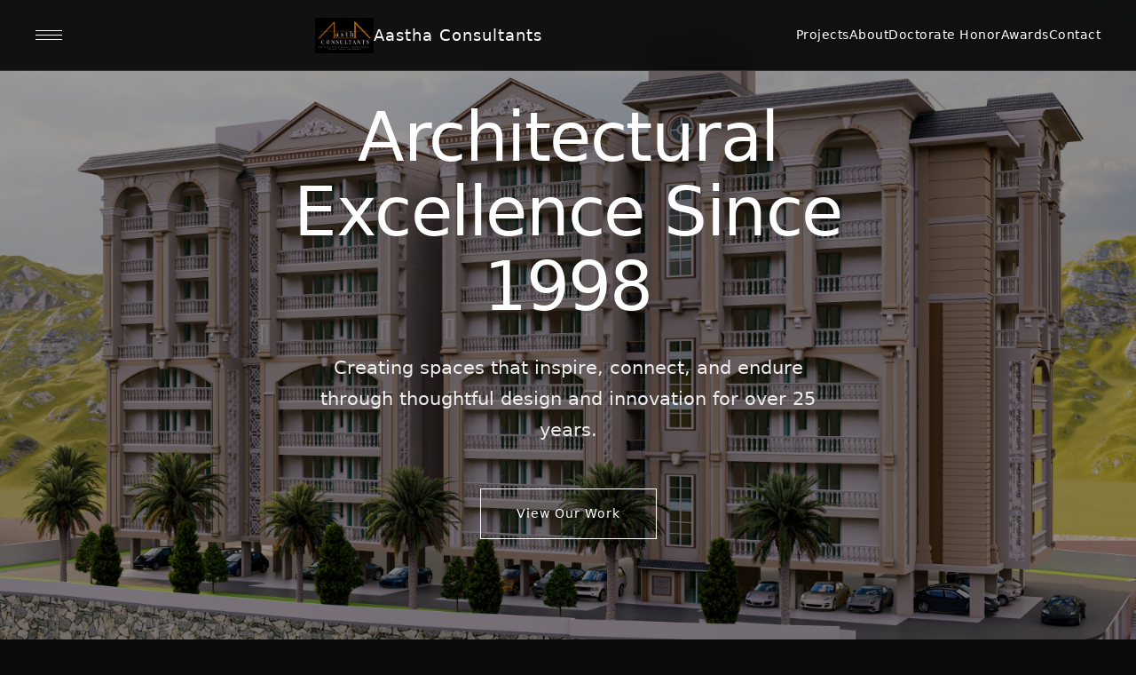

--- FILE ---
content_type: text/html; charset=UTF-8
request_url: https://aasthaconsultants.com/?article/25133.html
body_size: 8686
content:
<!DOCTYPE html>
<html lang="en">
<head>
    <meta charset="UTF-8">
    <meta name="viewport" content="width=device-width, initial-scale=1.0">
    <title>Aastha Consultants - Architectural Excellence Since 1998</title>
    
    <!-- Add these SEO meta tags -->
    <meta name="description" content="Aastha Consultants - Award-winning architectural firm with 25+ years of excellence. Specializing in residential, commercial, and institutional design projects.">
    <meta name="keywords" content="architecture, architectural consultants, building design, interior design, construction, architects in Dehradun, residential design, commercial architecture">
    <meta name="author" content="Aastha Consultants">
    
    <!-- Open Graph meta tags for social media -->
    <meta property="og:title" content="Aastha Consultants - Architectural Excellence Since 1998">
    <meta property="og:description" content="Award-winning architectural firm with 25+ years of excellence in creating exceptional spaces that inspire and endure.">
    <meta property="og:type" content="website">
    <meta property="og:url" content="https://aasthaconsultants.com">
    <meta property="og:image" content="https://aasthaconsultants.com/logo.png">
    <meta property="og:site_name" content="Aastha Consultants">
    
    <!-- Twitter Card meta tags -->
    <meta name="twitter:card" content="summary_large_image">
    <meta name="twitter:title" content="Aastha Consultants - Architectural Excellence Since 1998">
    <meta name="twitter:description" content="Award-winning architectural firm with 25+ years of excellence in creating exceptional spaces.">
    <meta name="twitter:image" content="https://aasthaconsultants.com/logo.png">
    
    <!-- Favicon and app icons -->
    <link rel="icon" type="image/x-icon" href="favicon.ico">
    <link rel="apple-touch-icon" sizes="180x180" href="apple-touch-icon.png">
    <link rel="icon" type="image/png" sizes="32x32" href="favicon-32x32.png">
    <link rel="icon" type="image/png" sizes="16x16" href="favicon-16x16.png">
    
    <!-- Additional icons for different devices -->
    <link rel="manifest" href="site.webmanifest">
    <meta name="theme-color" content="#0a0a0a">
    <meta name="msapplication-TileColor" content="#0a0a0a">
    
    <link rel="stylesheet" href="https://cdnjs.cloudflare.com/ajax/libs/font-awesome/6.4.0/css/all.min.css">    <style>
        /* ===== MODERN BLACK THEME ===== */
        * { 
            box-sizing: border-box; 
            margin: 0; 
            padding: 0; 
        }
        
        html, body { 
            height: 100%; 
            scroll-behavior: smooth;
        }
        
        body { 
            font-family: 'Inter', system-ui, -apple-system, "Segoe UI", Roboto, "Helvetica Neue", Arial, sans-serif; 
            color: #ffffff; 
            line-height: 1.6; 
            background: #0a0a0a;
            overflow-x: hidden;
            font-weight: 300;
        }
        
        img {
            max-width: 100%;
            height: auto;
            display: block;
        }

        /* ===== TYPOGRAPHY ===== */
        h1, h2, h3, h4 {
            font-weight: 400;
            line-height: 1.1;
            margin-bottom: 1rem;
            letter-spacing: -0.02em;
            color: #ffffff;
        }

        h1 {
            font-size: clamp(3rem, 6vw, 5rem);
            font-weight: 350;
        }

        h2 {
            font-size: clamp(2rem, 4vw, 3rem);
            margin-bottom: 3rem;
            position: relative;
            display: inline-block;
        }

        h2::after {
            content: '';
            position: absolute;
            bottom: -10px;
            left: 0;
            width: 60px;
            height: 2px;
            background: #ffffff;
        }

        h3 {
            font-size: 1.4rem;
            font-weight: 400;
        }

        p {
            margin-bottom: 1.5rem;
            color: #b0b0b0;
            font-size: 1.1rem;
            line-height: 1.7;
        }

        /* ===== LAYOUT & CONTAINERS ===== */
        .container {
            width: 100%;
            max-width: 1400px;
            margin: 0 auto;
            padding: 0 40px;
        }

        .section-spacing {
            padding: 120px 0;
        }

        /* ===== HEADER ===== */
        .site-header {
            position: fixed;
            top: 0;
            left: 0;
            right: 0;
            height: 80px;
            display: flex;
            align-items: center;
            justify-content: space-between;
            padding: 0 40px;
            background: rgba(10, 10, 10, 0.95);
            backdrop-filter: blur(10px);
            border-bottom: 1px solid #333;
            z-index: 1000;
            transition: all 0.3s ease;
        }

        .site-header.scrolled {
            height: 70px;
        }

        .header-logo-container {
            display: flex;
            align-items: center;
            gap: 15px;
        }

        .logo-image {
            height: 40px;
            width: auto;
        }

        .logo-text { 
            font-weight: 400; 
            font-size: 1.1rem; 
            letter-spacing: 1px; 
            text-decoration: none;
            color: #ffffff;
            z-index: 1001;
        }

        .menu-toggle {
            appearance: none;
            border: 0;
            background: transparent;
            display: flex;
            flex-direction: column;
            justify-content: center;
            align-items: center;
            width: 30px;
            height: 30px;
            cursor: pointer;
            z-index: 1001;
            position: relative;
        }

        .menu-toggle span {
            display: block;
            height: 1px;
            width: 100%;
            background: #ffffff;
            transition: all 0.3s ease;
            transform-origin: center;
        }

        .menu-toggle span:nth-child(1) {
            transform: translateY(-4px);
        }

        .menu-toggle span:nth-child(3) {
            transform: translateY(4px);
        }

        .menu-toggle.active span:nth-child(1) {
            transform: translateY(1px) rotate(45deg);
        }

        .menu-toggle.active span:nth-child(2) {
            opacity: 0;
        }

        .menu-toggle.active span:nth-child(3) {
            transform: translateY(-1px) rotate(-45deg);
        }

        .mobile-nav {
            position: fixed;
            top: 0;
            left: 0;
            width: 100%;
            height: 100vh;
            background: #0a0a0a;
            z-index: 999;
            padding: 120px 40px 40px;
            transform: translateX(-100%);
            transition: transform 0.4s cubic-bezier(0.4, 0, 0.2, 1);
            overflow-y: auto;
            border-right: 1px solid #333;
        }

        .mobile-nav.active {
            transform: translateX(0);
        }

        .mobile-nav-list {
            list-style: none;
        }

        .mobile-nav-list li {
            margin-bottom: 0;
            border-bottom: 1px solid #333;
        }

        .mobile-nav-list a {
            display: block;
            padding: 25px 0;
            color: #ffffff;
            text-decoration: none;
            font-size: 1.4rem;
            font-weight: 400;
            transition: all 0.3s ease;
        }

        .mobile-nav-list a:hover {
            color: #b0b0b0;
        }

        .mobile-projects-btn {
            background: none;
            border: none;
            color: #ffffff;
            font-size: 1.4rem;
            font-weight: 400;
            cursor: pointer;
            padding: 25px 0;
            width: 100%;
            text-align: left;
            border-bottom: 1px solid #333;
            display: flex;
            justify-content: space-between;
            align-items: center;
        }

        .mobile-projects-list {
            list-style: none;
            padding-left: 20px;
            display: none;
        }

        .mobile-projects-list.active {
            display: block;
        }

        .mobile-projects-list a {
            padding: 15px 0;
            font-size: 1.1rem;
            color: #b0b0b0;
        }

        .mobile-projects-list a:hover {
            color: #ffffff;
        }

        .desktop-nav {
            display: flex;
            align-items: center;
            gap: 50px;
        }

        .desktop-nav a {
            color: #ffffff;
            text-decoration: none;
            font-size: 0.9rem;
            font-weight: 400;
            letter-spacing: 0.5px;
            transition: color 0.3s ease;
        }

        .desktop-nav a:hover {
            color: #b0b0b0;
        }

        /* ===== HERO SECTION ===== */
        .hero {
            height: 100vh;
            display: flex;
            align-items: center;
            justify-content: center;
            position: relative;
            overflow: hidden;
            background: linear-gradient(rgba(0,0,0,0.4), rgba(0,0,0,0.4)), 
                        url('hero.jpg') no-repeat center center;
            background-size: cover;
            color: white;
            text-align: center;
        }

        .hero-content {
            max-width: 900px;
            padding: 0 40px;
            z-index: 2;
        }

        .hero h1 {
            color: white;
            margin-bottom: 2rem;
            font-weight: 350;
        }

        .hero p {
            font-size: 1.3rem;
            color: rgba(255,255,255,0.9);
            margin-bottom: 3rem;
            max-width: 600px;
            margin-left: auto;
            margin-right: auto;
            font-weight: 300;
        }

        .btn {
            display: inline-block;
            padding: 16px 40px;
            background: transparent;
            color: white;
            border: 1px solid white;
            text-decoration: none;
            font-weight: 400;
            letter-spacing: 1px;
            transition: all 0.3s ease;
            font-size: 0.9rem;
        }

        .btn:hover {
            background: white;
            color: #0a0a0a;
        }

        /* ===== PROJECTS SECTION ===== */
        .projects {
            background: #0a0a0a;
        }

        .projects-header {
            display: flex;
            justify-content: space-between;
            align-items: flex-end;
            margin-bottom: 3rem;
        }

        .project-grid {
            display: grid;
            grid-template-columns: repeat(auto-fill, minmax(350px, 1fr));
            gap: 30px;
        }

        .project-card {
            position: relative;
            overflow: hidden;
            background: #1a1a1a;
            cursor: pointer;
            transition: all 0.3s ease;
            border: 1px solid #333;
        }

        .project-card.clickable:hover {
            transform: translateY(-5px);
            border-color: #555;
        }

        .project-image-container {
            position: relative;
            width: 100%;
            height: 300px;
            overflow: hidden;
        }

        .project-img-primary {
            width: 100%;
            height: 100%;
            object-fit: cover;
            transition: transform 0.5s ease;
        }

        .project-card.clickable:hover .project-img-primary {
            transform: scale(1.05);
        }

        .project-info {
            padding: 25px;
        }

        .project-info h3 {
            font-size: 1.3rem;
            margin-bottom: 5px;
            font-weight: 400;
            display: flex;
            align-items: center;
            gap: 10px;
        }

        .project-info h3 i {
            font-size: 0.9rem;
            color: #b0b0b0;
        }

        .project-year {
            display: inline-block;
            font-size: 0.8rem;
            color: #b0b0b0;
            margin-bottom: 8px;
        }

        .project-info p {
            color: #b0b0b0;
            font-size: 0.9rem;
            margin-bottom: 0;
        }

        /* ===== PROJECTS SLIDER ===== */
        .projects-slider-section {
            background: #0a0a0a;
            padding: 80px 0;
            overflow: hidden;
        }

        .slider-container {
            max-width: 1200px;
            margin: 0 auto;
            padding: 0 20px;
        }

        .slider-header {
            text-align: center;
            margin-bottom: 50px;
        }

        .slider-header h2 {
            font-size: 2.5rem;
            font-weight: 350;
            margin-bottom: 1rem;
        }

        .slider-header p {
            color: #b0b0b0;
            font-size: 1.1rem;
            max-width: 500px;
            margin: 0 auto;
        }

        .slider-track-container {
            position: relative;
            overflow: hidden;
            padding: 20px 0;
        }

        .slider-track {
            display: flex;
            transition: transform 0.6s cubic-bezier(0.25, 0.46, 0.45, 0.94);
            cursor: grab;
            gap: 30px;
        }

        .slider-track:active {
            cursor: grabbing;
        }

        .slider-item {
            flex: 0 0 calc(33.333% - 20px);
            min-width: 0;
            text-align: center;
        }

        .slider-item-content {
            background: #1a1a1a;
            border: 1px solid #333;
            padding: 40px 30px;
            border-radius: 12px;
            transition: all 0.4s ease;
            height: 180px;
            display: flex;
            align-items: center;
            justify-content: center;
            position: relative;
            overflow: hidden;
        }

        .slider-item-content::before {
            content: '';
            position: absolute;
            top: 0;
            left: -100%;
            width: 100%;
            height: 100%;
            background: linear-gradient(90deg, transparent, rgba(255,255,255,0.1), transparent);
            transition: left 0.6s ease;
        }

        .slider-item-content:hover::before {
            left: 100%;
        }

        .slider-item-content:hover {
            border-color: #555;
            transform: translateY(-8px) scale(1.02);
            box-shadow: 0 20px 40px rgba(0,0,0,0.3);
        }

        .slider-item span {
            font-size: 1.3rem;
            font-weight: 350;
            color: #ffffff;
            display: block;
            transition: all 0.3s ease;
            line-height: 1.4;
        }

        .slider-nav {
            position: absolute;
            top: 50%;
            transform: translateY(-50%);
            background: #1a1a1a;
            border: 1px solid #333;
            width: 60px;
            height: 60px;
            border-radius: 50%;
            cursor: pointer;
            display: flex;
            align-items: center;
            justify-content: center;
            transition: all 0.3s ease;
            z-index: 10;
            color: #ffffff;
            opacity: 0.9;
            font-size: 1.2rem;
        }

        .slider-nav:hover {
            background: #333;
            opacity: 1;
            transform: translateY(-50%) scale(1.1);
            box-shadow: 0 10px 25px rgba(0,0,0,0.3);
        }

        .slider-nav.prev {
            left: -30px;
        }

        .slider-nav.next {
            right: -30px;
        }

        .slider-dots {
            display: flex;
            justify-content: center;
            gap: 12px;
            margin-top: 40px;
        }

        .slider-dot {
            width: 12px;
            height: 12px;
            border-radius: 50%;
            background: #333;
            border: none;
            cursor: pointer;
            transition: all 0.3s ease;
            opacity: 0.7;
        }

        .slider-dot:hover {
            opacity: 1;
            transform: scale(1.2);
        }

        .slider-dot.active {
            background: #ffffff;
            opacity: 1;
            transform: scale(1.3);
        }

        /* ===== DOCTORATE HONOR SECTION ===== */
        .doctorate-honor {
            background: #1a1a1a;
            padding: 100px 0;
        }

        .doctorate-content {
            display: grid;
            grid-template-columns: 1fr 1fr;
            gap: 80px;
            align-items: center;
        }

        .doctorate-text {
            text-align: left;
        }

        .doctorate-photo {
            display: flex;
            justify-content: center;
            align-items: center;
        }

        .photo-container {
            width: 100%;
            max-width: 500px;
            position: relative;
            overflow: hidden;
            border-radius: 12px;
            box-shadow: 0 20px 40px rgba(0,0,0,0.3);
            border: 1px solid #333;
        }

        .doctorate-image {
            width: 100%;
            height: auto;
            display: block;
            transition: transform 0.5s ease;
        }

        .photo-container:hover .doctorate-image {
            transform: scale(1.05);
        }

        .photo-overlay {
            position: absolute;
            bottom: 0;
            left: 0;
            right: 0;
            background: linear-gradient(transparent, rgba(0,0,0,0.8));
            padding: 30px 20px 20px;
            color: white;
            text-align: center;
        }

        .photo-overlay h3 {
            font-size: 1.2rem;
            margin-bottom: 5px;
            color: #ffffff;
        }

        .photo-overlay p {
            font-size: 0.9rem;
            color: #b0b0b0;
            margin-bottom: 0;
        }

        .honor-highlight {
            background: linear-gradient(135deg, #ffffff 0%, #b0b0b0 100%);
            -webkit-background-clip: text;
            -webkit-text-fill-color: transparent;
            background-clip: text;
            font-weight: 500;
            font-size: 1.3rem;
        }

        /* Mobile adjustments */
        @media (max-width: 1024px) {
            .slider-item {
                flex: 0 0 calc(50% - 15px);
            }
            
            .doctorate-content {
                grid-template-columns: 1fr;
                gap: 60px;
            }
            
            .doctorate-photo {
                order: -1;
            }
            
            .photo-container {
                max-width: 400px;
            }
        }

        @media (max-width: 768px) {
            .slider-item {
                flex: 0 0 calc(100% - 0px);
            }
            
            .slider-nav {
                width: 50px;
                height: 50px;
            }
            
            .slider-nav.prev {
                left: -25px;
            }
            
            .slider-nav.next {
                right: -25px;
            }
            
            .photo-container {
                max-width: 350px;
            }
        }

        @media (max-width: 576px) {
            .slider-item-content {
                padding: 30px 20px;
                height: 160px;
            }
            
            .slider-item span {
                font-size: 1.1rem;
            }
            
            .slider-nav {
                display: none;
            }
            
            .photo-container {
                max-width: 100%;
            }
        }

        /* ===== ABOUT SECTION ===== */
        .about {
            background: #0a0a0a;
        }

        .about-content {
            display: grid;
            grid-template-columns: 1fr 1fr;
            gap: 80px;
            align-items: center;
        }

        .about-text h2 {
            margin-bottom: 2rem;
        }

        .years-experience {
            font-size: 1.5rem;
            color: #ffffff;
            margin-bottom: 2rem;
            font-weight: 400;
        }

        .about-image {
            height: 600px;
            background: #1a1a1a;
            position: relative;
            overflow: hidden;
            border: 1px solid #333;
        }

        .about-image img {
            width: 100%;
            height: 100%;
            object-fit: cover;
        }

        /* ===== AWARDS SECTION ===== */
        .awards {
            background: #1a1a1a;
        }

        .awards-grid {
            display: grid;
            grid-template-columns: repeat(auto-fit, minmax(300px, 1fr));
            gap: 40px;
        }

        .award-item {
            background: #0a0a0a;
            padding: 40px;
            transition: transform 0.3s ease;
            border: 1px solid #333;
            text-align: center;
        }

        .award-item:hover {
            transform: translateY(-5px);
        }

        .award-image {
            margin-bottom: 1.5rem;
            height: 120px;
            display: flex;
            align-items: center;
            justify-content: center;
        }

        .award-image img {
            max-height: 100%;
            max-width: 100%;
            object-fit: contain;
        }

        .award-item h3 {
            font-size: 1.2rem;
            margin-bottom: 0.5rem;
        }

        .award-item p {
            font-size: 0.9rem;
            color: #b0b0b0;
            margin-bottom: 0;
        }

        /* ===== CONTACT SECTION ===== */
        .contact {
            background: #0a0a0a;
        }

        .contact-content {
            display: grid;
            grid-template-columns: 1fr 1fr;
            gap: 80px;
        }

        .contact-info h3 {
            margin-bottom: 2rem;
            font-size: 1.3rem;
        }

        .contact-details {
            margin-bottom: 3rem;
        }

        .contact-detail {
            display: flex;
            align-items: flex-start;
            margin-bottom: 1.5rem;
        }

        .contact-detail i {
            margin-right: 15px;
            color: #ffffff;
            margin-top: 3px;
        }

        .contact-detail a {
            color: #b0b0b0;
            text-decoration: none;
            transition: color 0.3s ease;
        }

        .contact-detail a:hover {
            color: #ffffff;
        }

        .email-btn {
            color: #ffffff;
            text-decoration: none;
            border: 1px solid #ffffff;
            padding: 8px 16px;
            transition: all 0.3s ease;
        }

        .email-btn:hover {
            background: #ffffff;
            color: #0a0a0a;
        }

        .social-links h3 {
            margin-bottom: 1rem;
        }

        .social-links .footer-links a {
            color: #b0b0b0;
            text-decoration: none;
            transition: all 0.3s ease;
            display: flex;
            align-items: center;
            gap: 10px;
        }

        .social-links .footer-links a:hover {
            color: #ffffff;
        }

        .contact-form input,
        .contact-form textarea {
            width: 100%;
            padding: 15px;
            margin-bottom: 20px;
            border: 1px solid #333;
            font-family: inherit;
            font-size: 1rem;
            transition: all 0.3s ease;
            background: #1a1a1a;
            color: #ffffff;
        }

        .contact-form input:focus,
        .contact-form textarea:focus {
            outline: none;
            border-color: #ffffff;
        }

        .contact-form input::placeholder,
        .contact-form textarea::placeholder {
            color: #666;
        }

        .contact-form textarea {
            min-height: 150px;
            resize: vertical;
        }

        .submit-btn {
            background: #ffffff;
            color: #0a0a0a;
            border: none;
            padding: 16px 40px;
            font-family: inherit;
            font-weight: 400;
            cursor: pointer;
            transition: all 0.3s ease;
            letter-spacing: 1px;
        }

        .submit-btn:hover {
            background: #b0b0b0;
        }

        /* ===== FOOTER ===== */
        .site-footer {
            background: #1a1a1a;
            color: #b0b0b0;
            padding: 80px 0 30px;
            border-top: 1px solid #333;
        }

        .footer-content {
            display: grid;
            grid-template-columns: 1fr 1fr;
            gap: 80px;
            margin-bottom: 60px;
        }

        .footer-logo {
            font-size: 1.3rem;
            font-weight: 400;
            margin-bottom: 1.5rem;
            letter-spacing: 1px;
            color: #ffffff;
        }

        .footer-text {
            color: #b0b0b0;
            max-width: 400px;
            line-height: 1.7;
        }

        .footer-links {
            display: flex;
            flex-direction: column;
            gap: 12px;
        }

        .footer-links a {
            color: #b0b0b0;
            text-decoration: none;
            transition: all 0.3s ease;
        }

        .footer-links a:hover {
            color: #ffffff;
        }

        .footer-bottom {
            border-top: 1px solid #333;
            padding-top: 30px;
            text-align: center;
            color: #666;
            font-size: 0.9rem;
        }

        /* ===== RESPONSIVE STYLES ===== */
        @media (max-width: 992px) {
            .about-content,
            .contact-content,
            .footer-content {
                grid-template-columns: 1fr;
                gap: 60px;
            }
            
            .about-image {
                height: 400px;
                order: -1;
            }
            
            .container {
                padding: 0 30px;
            }
            
            .section-spacing {
                padding: 80px 0;
            }
            
            .slider-container {
                padding: 0 30px;
            }
            
            .project-grid {
                grid-template-columns: repeat(auto-fill, minmax(300px, 1fr));
            }
        }

        @media (max-width: 768px) {
            .project-grid {
                grid-template-columns: 1fr;
            }
            
            .site-header {
                padding: 0 30px;
            }
            
            .hero-content {
                padding: 0 30px;
            }
            
            .slider-container {
                padding: 0 20px;
            }
            
            .desktop-nav {
                display: none;
            }
        }

        @media (max-width: 576px) {
            .container {
                padding: 0 20px;
            }
            
            .site-header {
                padding: 0 20px;
            }
            
            .hero-content {
                padding: 0 20px;
            }
            
            .slider-container {
                padding: 0 15px;
            }
            
            .logo-image {
                height: 30px;
            }
            
            .logo-text {
                font-size: 1rem;
            }
        }
    </style>
</head>
<body>

    <!-- HEADER -->
    <header class="site-header">
        <button id="menuToggle" class="menu-toggle" aria-label="Toggle menu" aria-expanded="false">
            <span></span>
            <span></span>
            <span></span>
        </button>

        <div class="header-logo-container">
            <img src="logo.png" alt="Aastha Consultants Logo" class="logo-image">
            <a class='logo-text' href='/'>Aastha Consultants</a>
        </div>

        <!-- Desktop Navigation -->
        <nav class="desktop-nav">
            <a href="#projects">Projects</a>
            <a href="#about">About</a>
            <a href="#doctorate">Doctorate Honor</a>
            <a href="#awards">Awards</a>
            <a href="#contact">Contact</a>
        </nav>

        <!-- Mobile Navigation -->
        <nav class="mobile-nav" id="mobileNav">
            <ul class="mobile-nav-list">
                <li><a href="#projects">Projects</a></li>
                <li>
                    <button class="mobile-projects-btn" id="mobileProjectsBtn">
                        All Projects <i class="fas fa-chevron-down"></i>
                    </button>
                    <ul class="mobile-projects-list" id="mobileProjectsList">
                        <li><a href='/saurabh-gupta'>Saurabh Gupta Residence</a></li>
                        <li><a href="#projects">Summer Valley Junior School</a></li>
                        <li><a href="#projects">LIC Office</a></li>
                        <li><a href="#projects">Sushant Ahuja Residence</a></li>
                        <li><a href="#projects">Stallion College of Engineering</a></li>
                        <li><a href="#projects">Mega County</a></li>
                        <li><a href="#projects">Forest Residency</a></li>
                        <li><a href="#projects">Trinity College of B.ed</a></li>
                        <li><a href="#projects">Sanju Memorial Clinic</a></li>
                        <li><a href="#projects">Green Living Goswami</a></li>
                    </ul>
                </li>
                <li><a href="#about">About</a></li>
                <li><a href="#doctorate">Doctorate Honor</a></li>
                <li><a href="#awards">Awards</a></li>
                <li><a href="#contact">Contact</a></li>
            </ul>
        </nav>
    </header>

    <!-- HERO SECTION -->
    <section class="hero">
        <div class="hero-content">
            <h1>Architectural Excellence Since 1998</h1>
            <p>Creating spaces that inspire, connect, and endure through thoughtful design and innovation for over 25 years.</p>
            <a class="btn" href="#projects">View Our Work</a>
        </div>
    </section>

    <!-- PROJECTS SECTION -->
    <section id="projects" class="projects section-spacing">
        <div class="container">
            <div class="projects-header">
                <h2>Selected Works</h2>
                <p>Our portfolio of exceptional architectural designs</p>
            </div>
            <div class="project-grid">
                <!-- Saurabh Gupta Residence (Clickable) -->
                <div class="project-card clickable" data-project="saurabh-gupta" onclick="window.location.href='saurabh-gupta.html'">
                    <div class="project-image-container">
                        <img src="saurabh-gupta.jpg" alt="Saurabh Gupta Residence" class="project-img-primary">
                    </div>
                    <div class="project-info">
                        <h3>Saurabh Gupta Residence <i class="fas fa-external-link-alt"></i></h3>
                        <span class="project-year">2023</span>
                        <p>Award-winning Residential Design</p>
                    </div>
                </div>
                
                <!-- Mega County (Non-clickable) -->
                <div class="project-card" data-project="mega-county">
                    <div class="project-image-container">
                        <img src="mega-county.jpg" alt="Mega County" class="project-img-primary">
                    </div>
                    <div class="project-info">
                        <h3>Mega County</h3>
                        <span class="project-year">2023</span>
                        <p>Mussoorie Road Residential Complex</p>
                    </div>
                </div>
                
                <!-- Forest Residency (Non-clickable) -->
                <div class="project-card" data-project="forest-residency">
                    <div class="project-image-container">
                        <img src="forest-residency.jpg" alt="Forest Residency" class="project-img-primary">
                    </div>
                    <div class="project-info">
                        <h3>Forest Residency</h3>
                        <span class="project-year">2022</span>
                        <p>Mussoorie Road Luxury Apartments</p>
                    </div>
                </div>
                
                <!-- Green Living Goswami (Non-clickable) -->
                <div class="project-card" data-project="green-living">
                    <div class="project-image-container">
                        <img src="green-living.jpg" alt="Green Living Goswami" class="project-img-primary">
                    </div>
                    <div class="project-info">
                        <h3>Green Living Goswami</h3>
                        <span class="project-year">2023</span>
                        <p>Sustainable Residential Design</p>
                    </div>
                </div>
            </div>
        </div>
    </section>

    <!-- ENHANCED PROJECTS SLIDER -->
    <section class="projects-slider-section">
        <div class="slider-container">
            <div class="slider-wrapper">
                <div class="slider-header">
                    <h2>Our Portfolio</h2>
                    <p>Explore our diverse range of architectural projects</p>
                </div>
                
                <div class="slider-track-container">
                    <button class="slider-nav prev" id="sliderPrev">
                        <i class="fas fa-chevron-left"></i>
                    </button>
                    
                    <div class="slider-track" id="sliderTrack">
                        <div class="slider-item"><div class="slider-item-content"><span>Summer Valley Junior School</span></div></div>
                        <div class="slider-item"><div class="slider-item-content"><span>LIC Office</span></div></div>
                        <div class="slider-item"><div class="slider-item-content"><span>Sushant Ahuja Residence</span></div></div>
                        <div class="slider-item"><div class="slider-item-content"><span>Stallion College of Engineering</span></div></div>
                        <div class="slider-item"><div class="slider-item-content"><span>Mega County</span></div></div>
                        <div class="slider-item"><div class="slider-item-content"><span>Forest Residency</span></div></div>
                        <div class="slider-item"><div class="slider-item-content"><span>Trinity College of B.ed</span></div></div>
                        <div class="slider-item"><div class="slider-item-content"><span>Saurabh Gupta Residence</span></div></div>
                        <div class="slider-item"><div class="slider-item-content"><span>Sanju Memorial Clinic</span></div></div>
                        <div class="slider-item"><div class="slider-item-content"><span>Green Living Goswami</span></div></div>
                    </div>
                    
                    <button class="slider-nav next" id="sliderNext">
                        <i class="fas fa-chevron-right"></i>
                    </button>
                </div>
                
                <div class="slider-dots" id="sliderDots">
                    <!-- Dots will be generated by JavaScript -->
                </div>
            </div>
        </div>
    </section>

    <!-- ABOUT SECTION -->
    <section id="about" class="about section-spacing">
        <div class="container">
            <div class="about-content">
                <div class="about-text">
                    <h2>About Our Practice</h2>
                    <div class="years-experience">Established in 1998 • 25+ Years of Excellence</div>
                    <p>Aastha Consultants is an award-winning architectural firm with over 25 years of experience in creating exceptional spaces that blend functionality with aesthetic excellence.</p>
                    <p>Founded in 1998, our philosophy centers on the belief that architecture should enhance human experience, creating environments that inspire, comfort, and connect people to their surroundings.</p>
                    <p>We approach each project with fresh eyes, considering the unique context, client needs, and environmental factors to deliver designs that stand the test of time.</p>
                </div>
                <div class="about-image">
                    <img src="about.jpg" alt="Aastha Consultants Studio">
                </div>
            </div>
        </div>
    </section>

    <!-- DOCTORATE HONOR SECTION -->
    <section id="doctorate" class="doctorate-honor section-spacing">
        <div class="container">
            <div class="doctorate-content">
                <div class="doctorate-text">
                    <h2>Doctorate Honor</h2>
                    <div class="years-experience">Honored by Government of India</div>
                    <p>We are proud to announce that our principal architect has been conferred with an Honorary Doctorate by the Government of India in recognition of outstanding contributions to the field of architecture and sustainable design.</p>
                    <p>This prestigious honor acknowledges our commitment to innovative architectural practices that blend traditional Indian design principles with modern sustainable technologies.</p>
                    <p>The doctorate was awarded for demonstrating excellence in architectural innovation, sustainable development, and contributing significantly to India's built environment through projects that showcase environmental consciousness and cultural sensitivity.</p>
                    <p class="honor-highlight">"This recognition inspires us to continue pushing the boundaries of architectural excellence while maintaining our commitment to sustainable and culturally relevant design."</p>
                </div>
                <div class="doctorate-photo">
                    <div class="photo-container">
                        <img src="honorary.jpg" alt="Doctorate Honor Ceremony - Government of India" class="doctorate-image">
                        <div class="photo-overlay">
                            <h3>Doctorate Honor Ceremony</h3>
                            <p>Government of India • Recognition for Architectural Excellence</p>
                        </div>
                    </div>
                </div>
            </div>
        </div>
    </section>

    <!-- AWARDS SECTION -->
    <section id="awards" class="awards section-spacing">
        <div class="container">
            <h2>Awards & Recognition</h2>
            <div class="awards-grid">
                <div class="award-item">
                    <div class="award-image">
                        <img src="award1.jpg" alt="NDia Design Award 2024">
                    </div>
                    <div class="award-text">
                        <h3>NDia Design Award 2024</h3>
                        <p>2024 </p>
                    </div>
                </div>
                <div class="award-item">
                    <div class="award-image">
                        <img src="award2.jpg" alt="Success Magazine">
                    </div>
                    <div class="award-text">
                        <h3>Success Magazine</h3>
                        <p>2024 </p>
                    </div>
                </div>
                <div class="award-item">
                    <div class="award-image">
                        <img src="award3.jpg" alt="Design Asia Magazine">
                    </div>
                    <div class="award-text">
                        <h3>Design Asia Magazine</h3>
                        <p>2024 </p>
                    </div>
                </div>
            </div>
        </div>
    </section>

    <!-- CONTACT SECTION -->
    <section id="contact" class="contact section-spacing">
        <div class="container">
            <h2>Get In Touch</h2>
            <div class="contact-content">
                <div class="contact-info">
                    <h3>Contact Information</h3>
                    <div class="contact-details">
                        <div class="contact-detail">
                            <i class="fas fa-map-marker-alt"></i>
                            <div>
                                <p><strong>Address</strong></p>
                                <p>Shree Ganesh Palace, Rajpur Road<br>Dehradun, India</p>
                            </div>
                        </div>
                        <div class="contact-detail">
                            <i class="fas fa-phone"></i>
                            <div>
                                <p><strong>Phone</strong></p>
                                <a href="tel:+91 9068777662">9068777662</a>
                            </div>
                        </div>
                        <div class="contact-detail">
                            <i class="fas fa-envelope"></i>
                            <div>
                                <p><strong>Email</strong></p>
                                <div>
                                    <a href="https://mail.google.com/mail/?view=cm&to=info@aasthaconsultants.com" 
                                    target="_blank" 
                                    rel="noopener noreferrer"
                                    class="email-btn">info@aasthaconsultants.com</a>
                                </div>
                            </div>
                        </div>
                    </div>
                    <div class="social-links">
                        <h3>Follow Us</h3>
                        <div class="footer-links">
                            <a href="https://instagram.com/aastha.consultants" target="_blank"><i class="fab fa-instagram"></i> Instagram</a>
                            <a href="https://www.linkedin.com/company/aastha-consultants1" target="_blank"><i class="fab fa-linkedin"></i> LinkedIn</a>
                        </div>
                    </div>
                </div>
                <div class="contact-form">
                    <form action="https://formsubmit.co/e846dcc5b5aa18f348757f5b82fca4de" method="POST" class="contact-form">
                        <input type="text" name="name" placeholder="Your Name" required>
                        <input type="email" name="email" placeholder="Your Email" required>
                        <input type="text" name="subject" placeholder="Subject">
                        <textarea name="message" placeholder="Your Message" required></textarea>
                    
                        <!-- FormSubmit.co options -->
                        <input type="hidden" name="_captcha" value="false">
                        <input type="hidden" name="_template" value="table">
                        <input type="hidden" name="_subject" value="New Message from Aastha Consultants Website">

                        <button type="submit" class="submit-btn">Send Message</button>
                    </form>
                </div>
            </div>
        </div>
    </section>

    <!-- FOOTER -->
    <footer class="site-footer">
        <div class="container">
            <div class="footer-content">
                <div class="footer-about">
                    <div class="footer-logo">Aastha Consultants</div>
                    <p class="footer-text">Creating architectural excellence through innovative design, sustainable practices, and client collaboration since 1998.</p>
                </div>
                <div class="footer-links">
                    <a href="#projects">Projects</a>
                    <a href="#about">About</a>
                    <a href="#doctorate">Doctorate Honor</a>
                    <a href="#awards">Awards</a>
                    <a href="#contact">Contact</a>
                </div>
            </div>
            <div class="footer-bottom">
                <p>&copy; 2025 Aastha Consultants. All rights reserved.</p>
            </div>
        </div>
    </footer>

    <script>
        // DOM elements
        const menuToggle = document.getElementById('menuToggle');
        const mobileNav = document.getElementById('mobileNav');
        const mobileProjectsBtn = document.getElementById('mobileProjectsBtn');
        const mobileProjectsList = document.getElementById('mobileProjectsList');
        const header = document.querySelector('.site-header');

        // Slider elements
        const sliderTrack = document.getElementById('sliderTrack');
        const sliderPrev = document.getElementById('sliderPrev');
        const sliderNext = document.getElementById('sliderNext');
        const sliderDots = document.getElementById('sliderDots');

        // Slider configuration
        let currentSlide = 0;
        let isDragging = false;
        let startPos = 0;
        let currentTranslate = 0;
        let prevTranslate = 0;

        // Always show exactly 3 slides on desktop
        function getSlidesToShow() {
            if (window.innerWidth < 768) return 1;
            if (window.innerWidth < 1024) return 2;
            return 3; // Exactly 3 slides on desktop
        }

        function getSlideWidth() {
            const container = sliderTrack.parentElement;
            const slidesToShow = getSlidesToShow();
            const gap = 30;
            return (container.clientWidth / slidesToShow) + gap;
        }

        const totalSlides = document.querySelectorAll('.slider-item').length;

        // Initialize slider dots
        function initSliderDots() {
            const slidesToShow = getSlidesToShow();
            const totalDots = Math.ceil(totalSlides / slidesToShow);
            sliderDots.innerHTML = '';
            
            for (let i = 0; i < totalDots; i++) {
                const dot = document.createElement('button');
                dot.className = 'slider-dot';
                if (i === 0) dot.classList.add('active');
                dot.addEventListener('click', () => goToSlide(i));
                sliderDots.appendChild(dot);
            }
        }

        // Update slider position
        function updateSlider() {
            const slidesToShow = getSlidesToShow();
            const maxSlide = Math.max(0, Math.ceil(totalSlides / slidesToShow) - 1);
            currentSlide = Math.max(0, Math.min(currentSlide, maxSlide));
            
            const slideWidth = getSlideWidth();
            const translateX = -currentSlide * slideWidth * slidesToShow;
            sliderTrack.style.transform = `translateX(${translateX}px)`;
            sliderTrack.style.transition = 'transform 0.4s ease';
            
            // Update dots
            document.querySelectorAll('.slider-dot').forEach((dot, index) => {
                dot.classList.toggle('active', index === currentSlide);
            });
        }

        // Navigate to specific slide
        function goToSlide(slideIndex) {
            currentSlide = slideIndex;
            updateSlider();
        }

        // Next slide
        function nextSlide() {
            const slidesToShow = getSlidesToShow();
            const maxSlide = Math.ceil(totalSlides / slidesToShow) - 1;
            if (currentSlide < maxSlide) {
                currentSlide++;
                updateSlider();
            } else {
                currentSlide = 0;
                updateSlider();
            }
        }

        // Previous slide
        function prevSlide() {
            const slidesToShow = getSlidesToShow();
            const maxSlide = Math.ceil(totalSlides / slidesToShow) - 1;
            if (currentSlide > 0) {
                currentSlide--;
                updateSlider();
            } else {
                currentSlide = maxSlide;
                updateSlider();
            }
        }

        // Touch events for mobile
        function touchStart(event) {
            startPos = event.type.includes('mouse') ? event.pageX : event.touches[0].clientX;
            isDragging = true;
            sliderTrack.style.transition = 'none';
        }

        function touchMove(event) {
            if (!isDragging) return;
            const currentPosition = event.type.includes('mouse') ? event.pageX : event.touches[0].clientX;
            currentTranslate = prevTranslate + currentPosition - startPos;
        }

        function touchEnd() {
            isDragging = false;
            const movedBy = currentTranslate - prevTranslate;
            
            if (movedBy < -50) {
                nextSlide();
            } else if (movedBy > 50) {
                prevSlide();
            }
            
            prevTranslate = currentTranslate;
        }

        // Event listeners for slider
        sliderNext.addEventListener('click', nextSlide);
        sliderPrev.addEventListener('click', prevSlide);

        // Touch events for mobile
        sliderTrack.addEventListener('touchstart', touchStart);
        sliderTrack.addEventListener('touchmove', touchMove);
        sliderTrack.addEventListener('touchend', touchEnd);

        // Mouse events for desktop drag
        sliderTrack.addEventListener('mousedown', touchStart);
        sliderTrack.addEventListener('mousemove', touchMove);
        sliderTrack.addEventListener('mouseup', touchEnd);
        sliderTrack.addEventListener('mouseleave', touchEnd);

        // Initialize slider
        initSliderDots();
        updateSlider();

        // Update slider on window resize
        window.addEventListener('resize', () => {
            initSliderDots();
            updateSlider();
        });

        // Toggle mobile menu
        menuToggle.addEventListener('click', () => {
            const opened = mobileNav.classList.toggle('active');
            menuToggle.classList.toggle('active');
            menuToggle.setAttribute('aria-expanded', opened ? 'true' : 'false');
        });

        // Toggle projects list in mobile menu
        mobileProjectsBtn.addEventListener('click', () => {
            mobileProjectsList.classList.toggle('active');
            const icon = mobileProjectsBtn.querySelector('i');
            icon.classList.toggle('fa-chevron-down');
            icon.classList.toggle('fa-chevron-up');
        });

        // Header scroll effect
        window.addEventListener('scroll', () => {
            if (window.scrollY > 50) {
                header.classList.add('scrolled');
            } else {
                header.classList.remove('scrolled');
            }
        });

        // Smooth scroll for anchor links
        document.querySelectorAll('a[href^="#"]').forEach(anchor => {
            anchor.addEventListener('click', function (e) {
                e.preventDefault();
                const target = document.querySelector(this.getAttribute('href'));
                if (target) {
                    const headerOffset = header.offsetHeight;
                    const elementPosition = target.getBoundingClientRect().top;
                    const offsetPosition = elementPosition + window.pageYOffset - headerOffset;

                    window.scrollTo({
                        top: offsetPosition,
                        behavior: 'smooth'
                    });

                    // Close mobile menu after click
                    if (window.innerWidth < 768) {
                        mobileNav.classList.remove('active');
                        menuToggle.classList.remove('active');
                        menuToggle.setAttribute('aria-expanded', 'false');
                        mobileProjectsList.classList.remove('active');
                    }
                }
            });
        });

        // Project card click handlers - only for clickable cards
        document.querySelectorAll('.project-card.clickable').forEach(card => {
            card.addEventListener('click', function() {
                const project = this.getAttribute('data-project');
                if (project === 'saurabh-gupta') {
                    window.location.href = 'saurabh-gupta.html';
                }
            });
        });
    </script>

</body>
</html>